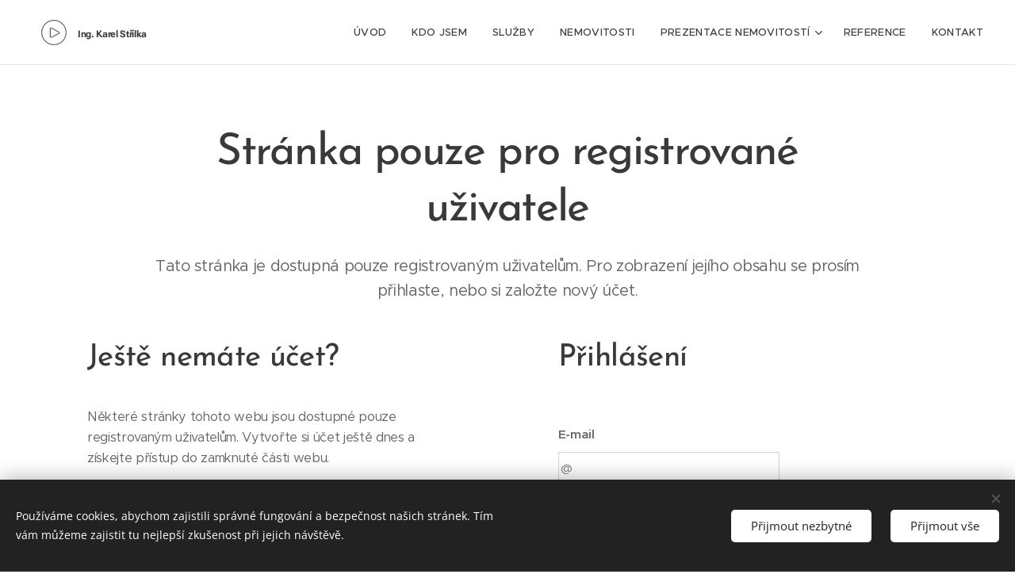

--- FILE ---
content_type: image/svg+xml
request_url: https://duyn491kcolsw.cloudfront.net/files/07/07j/07jx7q.svg?ph=ed5f1737f8&border=858585&outline=666666&color=585858
body_size: 596
content:
<svg version="1.1" xmlns="http://www.w3.org/2000/svg" xmlns:xlink="http://www.w3.org/1999/xlink" x="0px" y="0px"
	 viewBox="0 0 100 100" style="enable-background:new 0 0 100 100;" xml:space="preserve">
<g id="Vrstva_44">
	<g>
		<g>
			<path d="M50,94.197C25.629,94.197,5.803,74.37,5.803,50S25.629,5.803,50,5.803S94.197,25.63,94.197,50S74.371,94.197,50,94.197z
				 M50,8.803C27.284,8.803,8.803,27.284,8.803,50S27.284,91.197,50,91.197S91.197,72.716,91.197,50S72.716,8.803,50,8.803z"/>
		</g>
		<g>
			<path d="M39.788,68.598c-2.416,0-4.038-1.892-4.038-4.708V37.104c0-3.213,1.981-4.651,3.944-4.651
				c0.833,0,1.701,0.242,2.579,0.719l25.922,14.119c1.655,0.899,2.596,2.245,2.58,3.691s-0.987,2.771-2.663,3.633l-25.814,13.32
				C41.442,68.375,40.598,68.598,39.788,68.598z M39.694,35.453c-0.821,0-0.944,1.034-0.944,1.651V63.89
				c0,0.638,0.135,1.708,1.038,1.708c0.324,0,0.716-0.113,1.135-0.329l25.814-13.32c0.71-0.365,1.035-0.773,1.038-1
				c0.002-0.226-0.313-0.642-1.013-1.021L40.84,35.808C40.301,35.515,39.919,35.453,39.694,35.453z"/>
		</g>
	</g>
</g>
<script  type="text/javascript">
    <![CDATA[
         var c=window.location.search.split('color=')[1]; c=parseInt(c,16); if(!isNaN(c)){c=c.toString(16);var p=document.getElementsByTagName('path');for(var i=0,l=p.length;i<l;i++){var s=p[i].style;s.fill='#'+c;} var p2=document.getElementsByTagName('polygon');for(var i=0,l=p2.length;i<l;i++){var s=p2[i].style;s.fill='#'+c;} var p3=document.getElementsByTagName('circle');for(var i=0,l=p3.length;i<l;i++){var s=p3[i].style;s.fill='#'+c;} }
        ]]>
</script>
</svg>
